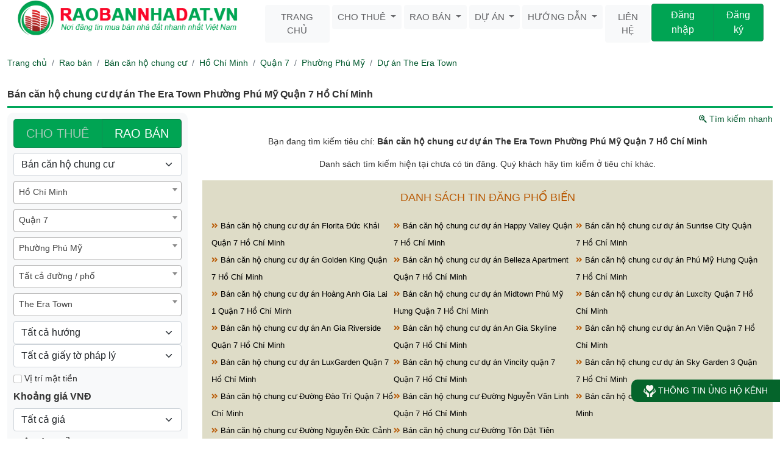

--- FILE ---
content_type: text/html; charset=UTF-8
request_url: https://raobannhadat.vn/ban-can-ho-chung-cu-du-an-the-era-town-phuong-phu-my-quan-7-ho-chi-minh-c9p720ct1d19w251.html
body_size: 10556
content:

<!DOCTYPE html>
<html lang="vi" xmlns="http://www.w3.org/1999/xhtml">
<head>
   <meta charset="UTF-8">
    <meta name="viewport" content="width=device-width, initial-scale=1.0">
   <title>Bán căn hộ chung cư dự án The Era Town Phường Phú Mỹ Quận 7 Hồ Chí Minh</title>
   <meta property="fb:app_id" content="199118800497458"/>
<meta name="description" content="Bán căn hộ chung cư dự án The Era Town Phường Phú Mỹ Quận 7 Hồ Chí Minh Dự án căn hộ chung cư cao cấp, tiện nghi đầy đủ, căn hộ giá rẻ hỗ trợ vay vốn. Có nhiều diện tích để bạn lựa chọn" />
<meta name="keywords" content="bán chung cư, cần mua chung cư, bán căn hộ, căn hộ giá rẻ, chung cư giá rẻ, bán căn hộ chung cư, cần mua căn hộ, mua bán chung cư, cần tìm căn hộ, dự án The Era Town, Phường Phú Mỹ, Quận 7, Hồ Chí Minh" />
<meta name="news_keywords" content="bán chung cư, cần mua chung cư, bán căn hộ, căn hộ giá rẻ, chung cư giá rẻ, bán căn hộ chung cư, cần mua căn hộ, mua bán chung cư, cần tìm căn hộ, dự án The Era Town, Phường Phú Mỹ, Quận 7, Hồ Chí Minh"/>
<meta name="author" content="RAO BAN NHA DAT" />
<meta name="robots" content="index, follow"/>
<meta name="geo.region" content="VN">
<meta property="og:type" content="website"/>
<meta property="og:url" content="https://raobannhadat.vn/ban-can-ho-chung-cu-du-an-the-era-town-phuong-phu-my-quan-7-ho-chi-minh-c9p720ct1d19w251.html"/>
<meta property="og:title" content="Bán căn hộ chung cư dự án The Era Town Phường Phú Mỹ Quận 7 Hồ Chí Minh"/>
<meta property="og:description" content="Bán căn hộ chung cư dự án The Era Town Phường Phú Mỹ Quận 7 Hồ Chí Minh Dự án căn hộ chung cư cao cấp, tiện nghi đầy đủ, căn hộ giá rẻ hỗ trợ vay vốn. Có nhiều diện tích để bạn lựa chọn"/>
<meta property="og:image" content="https://raobannhadat.vn/assets/images/thumb/ban-can-ho.jpg"/>
<meta property="og:site_name" content="raobannhadat.vn" />
<meta content="vi-VN" itemprop="inLanguage"/>

<meta name="twitter:card" content="summary" />
<meta name="twitter:site" content="RAO BAN NHA DAT" />
<meta name="twitter:title" content="Bán căn hộ chung cư dự án The Era Town Phường Phú Mỹ Quận 7 Hồ Chí Minh" />
<meta name="twitter:description" content="Bán căn hộ chung cư dự án The Era Town Phường Phú Mỹ Quận 7 Hồ Chí Minh Dự án căn hộ chung cư cao cấp, tiện nghi đầy đủ, căn hộ giá rẻ hỗ trợ vay vốn. Có nhiều diện tích để bạn lựa chọn" />
<meta name="twitter:image" content="https://raobannhadat.vn/assets/images/thumb/ban-can-ho.jpg" />

<link rel="canonical" href="https://raobannhadat.vn/ban-can-ho-chung-cu-du-an-the-era-town-phuong-phu-my-quan-7-ho-chi-minh-c9p720ct1d19w251.html" />
<link rel="alternate" href="https://raobannhadat.vn/ban-can-ho-chung-cu-du-an-the-era-town-phuong-phu-my-quan-7-ho-chi-minh-c9p720ct1d19w251.html" hreflang="vi"/>   <link rel="shortcut icon" href="https://raobannhadat.vn/assets/images/favicon.png">
    <link rel="stylesheet" href="https://raobannhadat.vn/assets/bootstrap/css/bootstrap.min.css">
    <link rel="stylesheet" href="https://raobannhadat.vn/assets/jquery-ui-1.13.2/jquery-ui.min.css">
   <link rel="stylesheet" href="https://raobannhadat.vn/assets/fontawesome-5.15.3/css/all.css">
    <link rel="stylesheet" href="https://raobannhadat.vn/assets/css/sweetalert2.min.css">
    <link rel="stylesheet" href="https://raobannhadat.vn/assets/css/select2.min.css">
       <link rel="stylesheet" href="https://raobannhadat.vn/assets/css/css.css?v=1.0">
    <link rel="stylesheet" href="https://raobannhadat.vn/assets/css/themes.css?v=1.0">
    <link rel="stylesheet" href="https://raobannhadat.vn/assets/css/mobilemenu-slide.css?v=1.0">
            <link rel="stylesheet" href="https://raobannhadat.vn/assets/css/login.css?v=1.0">
        <link rel="stylesheet" href="https://raobannhadat.vn/assets/css/responsive.css?v=1.0">
    <script type="text/javascript" src="https://raobannhadat.vn/assets/js/jquery-3.6.1.min.js"></script>
    <script type="text/javascript" src="https://raobannhadat.vn/assets/jquery-ui-1.13.2/jquery-ui.min.js"></script>
    <script type="text/javascript" src="https://raobannhadat.vn/assets/js/popper.min.js"></script>
    <script type="text/javascript" src="https://raobannhadat.vn/assets/bootstrap/js/bootstrap.min.js"></script>
    <script type="text/javascript" src="https://raobannhadat.vn/assets/js/moment.min.js"></script>
    <script type="text/javascript" src="https://raobannhadat.vn/assets/js/sweetalert2.all.min.js"></script>
    <script type="text/javascript" src="https://raobannhadat.vn/assets/js/select2.min.js"></script>
    <script type="text/javascript" src="https://raobannhadat.vn/assets/js/mobilemenu.js?v=1.0"></script>
    <script type="text/javascript" src="https://raobannhadat.vn/assets/js/loading.js"></script>
   <!-- HTML5 shim and Respond.js for IE8 support of HTML5 elements and media queries -->
   <!-- WARNING: Respond.js doesn't work if you view the page via file:// -->
   <!--[if lt IE 9]>
    <script src="https://raobannhadat.vn/assets/js/html5shiv.min.js"></script>
	<script src="https://raobannhadat.vn/assets/js/respond.min.js"></script>
    <![endif]-->
   
<!-- Google tag (gtag.js) -->
<script async src="https://www.googletagmanager.com/gtag/js?id=G-LHQHFZMHJ9"></script>
<script>
  window.dataLayer = window.dataLayer || [];
  function gtag(){dataLayer.push(arguments);}
  gtag('js', new Date());

  gtag('config', 'G-LHQHFZMHJ9');
</script>

<script type="application/ld+json">
    {
        "@context":"http://schema.org",
        "@type":"WebPage",
        "@id":"/#webpage",
        "url":"https://raobannhadat.vn/ban-can-ho-chung-cu-du-an-the-era-town-phuong-phu-my-quan-7-ho-chi-minh-c9p720ct1d19w251.html",
        "headline":"Bán căn hộ chung cư dự án The Era Town Phường Phú Mỹ Quận 7 Hồ Chí Minh",
        "name":"Bán căn hộ chung cư dự án The Era Town Phường Phú Mỹ Quận 7 Hồ Chí Minh",
        "description":"Bán căn hộ chung cư dự án The Era Town Phường Phú Mỹ Quận 7 Hồ Chí Minh Dự án căn hộ chung cư cao cấp, tiện nghi đầy đủ, căn hộ giá rẻ hỗ trợ vay vốn. Có nhiều diện tích để bạn lựa chọn",
        "keywords":["bán chung cư","cần mua chung cư","bán căn hộ","căn hộ giá rẻ","chung cư giá rẻ","bán căn hộ chung cư","cần mua căn hộ","mua bán chung cư","cần tìm căn hộ","dự án The Era Town","Phường Phú Mỹ","Quận 7","Hồ Chí Minh"],
        "alternateName" : "Bán căn hộ chung cư dự án The Era Town Phường Phú Mỹ Quận 7 Hồ Chí Minh Dự án căn hộ chung cư cao cấp, tiện nghi đầy đủ, căn hộ giá rẻ hỗ trợ vay vốn. Có nhiều diện tích để bạn lựa chọn",
        "potentialAction": { "@type": "SearchAction", "target": "https://raobannhadat.vn/rao-ban?keyword={keyword}",
         "query-input": "required name=keyword" },
        "datePublished":"2013-08-30",
        "dateModified":"2026-01-25T19:57:29+07:00",
        "inLanguage": "vi",
        "copyrightYear":"2013",
        "author": { "@type":"Organization", "@id":"RaoBanNhaDat",
            "name":"RaoBanNhaDat",
            "sameAs": [ "https://www.facebook.com/raobanhadat",
                "https://twitter.com/thanhhung678",
                "https://www.youtube.com/channel/UCDp-WYQRWan-7bjVyNDqPig",
                "https://www.pinterest.com/thanhhung678" ],
            "taxID": "0310368322",
            "legalName": "RaoBanNhaDat.vn", "foundingDate": "2013-08-30",
            "founder":{ "@type": "Person", "name": "Thanh Hưng" },
            "knowsLanguage": "vi",
            "award": "Bán căn hộ chung cư dự án The Era Town Phường Phú Mỹ Quận 7 Hồ Chí Minh",
            "address":{ "@type": "PostalAddress",
                "streetAddress": "179/7G Nguyễn Ảnh Thủ, Quận 12, TP Hồ Chí Minh",
                "addressLocality": "Hồ Chí Minh",
                "postalCode": "700000",
                "addressCountry": "Việt Nam" },
            "member":{
                "@type": "Organization", "name":"Công ty TNHH Tư Vấn Giải Pháp và Công Nghệ Quốc Tế" },
            "brand": {
                "@type": "brand", "logo": "https://raobannhadat.vn/assets/images/logo.png", "slogan": "Nơi đăng tin rao bán nhà đất nhanh nhất Việt Nam"
            },
            "contactPoint": {
                "@type": "ContactPoint",
                "telephone": "0989722522",
                "email": "thanhhung678@gmail.com", "contactType": "customer service", "areaServed": "Việt Nam",
                "availableLanguage": "Vietnamese" },
                 "image": { "@type":"ImageObject", "url":"https://raobannhadat.vn/assets/images/thumb/ban-can-ho.jpg" },
                  "logo": { "@type":"ImageObject", "url":"https://raobannhadat.vn/assets/images/logo.png" }
        }
    }
</script>

    <script type="application/ld+json">
    {
        "@context": "http://schema.org",
        "@type": "BreadcrumbList",
        "itemListElement": [
           { "@type": "ListItem", "position": 1, "item": { "@id": "https://raobannhadat.vn", "name": "Trang chủ" } } ,
                   { "@type": "ListItem", "position": 2, "item": { "@id": "https://raobannhadat.vn/rao-ban", "name": "Rao bán"}},
        { "@type": "ListItem", "position": 3, "item": { "@id": "https://raobannhadat.vn/ban-can-ho-chung-cu", "name": "Bán căn hộ chung cư"}},
        { "@type": "ListItem", "position": 4, "item": { "@id": "https://raobannhadat.vn/ban-can-ho-chung-cu-ho-chi-minh-c9ct1.html", "name": "Hồ Chí Minh"}},
        { "@type": "ListItem", "position": 5, "item": { "@id": "https://raobannhadat.vn/ban-can-ho-chung-cu-quan-7-ho-chi-minh-c9ct1d19.html", "name": "Quận 7"}},
        { "@type": "ListItem", "position": 6, "item": { "@id": "https://raobannhadat.vn/ban-can-ho-chung-cu-phuong-phu-my-quan-7-ho-chi-minh-c9ct1d19w251.html", "name": "Phường Phú Mỹ"}},
        { "@type": "ListItem", "position": 7, "item": { "@id": "https://raobannhadat.vn/ban-can-ho-chung-cu-du-an-the-era-town-quan-7-ho-chi-minh-c9p720ct1d19w251.html", "name": "Dự án The Era Town"}}
    
        ]
    }
</script>
  
</head>
<body>
<div class="page pitems_list">

<div class="container">
    <div class="header_top">
        <div class="col-nd-1"><a href="https://raobannhadat.vn"><img class="img-fluid" src="https://raobannhadat.vn/assets/images/logo.png" alt="Rao Bán Nhà Đất"/></a></div>
        <div class="col-nd-2">
            <nav class="navbar navbar-expand-sm navbar-light">
                                <div class="collapse navbar-collapse" id="navbarRBND">
                    <ul class="navbar-nav mr-auto mt-2 mt-lg-0">
                        <li class="nav-item">
                            <a class="nav-link btn btn-light" href="https://raobannhadat.vn">Trang chủ</a>
                        </li>
                        <li class="nav-item dropdown dmenu">
                            <a class="nav-link dropdown-toggle btn btn-light" href="https://raobannhadat.vn/cho-thue" id="navbardrop" data-toggle="dropdown">
                                Cho thuê
                            </a>
                            <div class="dropdown-menu sm-menu">
                                                                <a class="dropdown-item" href="https://raobannhadat.vn/cho-thue-can-ho-chung-cu">Cho thuê căn hộ chung cư</a>
                                                                <a class="dropdown-item" href="https://raobannhadat.vn/cho-thue-nha-rieng">Cho thuê nhà riêng</a>
                                                                <a class="dropdown-item" href="https://raobannhadat.vn/cho-thue-nha-mat-pho">Cho thuê nhà mặt phố</a>
                                                                <a class="dropdown-item" href="https://raobannhadat.vn/cho-thue-nha-tro-phong-tro">Cho thuê nhà trọ, phòng trọ</a>
                                                                <a class="dropdown-item" href="https://raobannhadat.vn/cho-thue-van-phong">Cho thuê văn phòng</a>
                                                                <a class="dropdown-item" href="https://raobannhadat.vn/cho-thue-cua-hang-ki-ot">Cho thuê cửa hàng - ki ốt</a>
                                                                <a class="dropdown-item" href="https://raobannhadat.vn/cho-thue-kho-nha-xuong-dat">Cho thuê kho, nhà xưởng, đất</a>
                                                                <a class="dropdown-item" href="https://raobannhadat.vn/cho-thue-loai-bat-dong-san-khac">Cho thuê loại bất động sản khác</a>
                                                            </div>
                        </li>
                        <li class="nav-item dropdown dmenu">
                            <a class="nav-link dropdown-toggle btn btn-light" href="https://raobannhadat.vn/rao-ban" id="navbardrop" data-toggle="dropdown">
                                Rao bán
                            </a>
                            <div class="dropdown-menu sm-menu">
                                                                    <a class="dropdown-item" href="https://raobannhadat.vn/ban-can-ho-chung-cu">Bán căn hộ chung cư</a>
                                                                    <a class="dropdown-item" href="https://raobannhadat.vn/ban-nha-rieng">Bán nhà riêng</a>
                                                                    <a class="dropdown-item" href="https://raobannhadat.vn/ban-nha-biet-thu-lien-ke">Bán nhà biệt thự, liền kề</a>
                                                                    <a class="dropdown-item" href="https://raobannhadat.vn/ban-nha-mat-pho">Bán nhà mặt phố</a>
                                                                    <a class="dropdown-item" href="https://raobannhadat.vn/ban-dat-nen-du-an">Bán đất nền dự án</a>
                                                                    <a class="dropdown-item" href="https://raobannhadat.vn/ban-dat">Bán đất</a>
                                                                    <a class="dropdown-item" href="https://raobannhadat.vn/ban-trang-trai-khu-nghi-duong">Bán trang trại, khu nghỉ dưỡng</a>
                                                                    <a class="dropdown-item" href="https://raobannhadat.vn/ban-kho-nha-xuong">Bán kho, nhà xưởng</a>
                                                                    <a class="dropdown-item" href="https://raobannhadat.vn/ban-loai-bat-dong-san-khac">Bán loại bất động sản khác</a>
                                                            </div>
                        </li>
                                                <li class="nav-item dropdown dmenu">
                            <a class="nav-link dropdown-toggle btn btn-light" href="https://raobannhadat.vn/du-an.html" id="navbardrop" data-toggle="dropdown">
                                Dự án
                            </a>
                            <div class="dropdown-menu sm-menu">
                                                                    <a class="dropdown-item" href="https://raobannhadat.vn/loai-du-an/can-ho-chung-cu.html">Căn hộ chung cư</a>
                                                                    <a class="dropdown-item" href="https://raobannhadat.vn/loai-du-an/khu-biet-thu.html">Khu biệt thự</a>
                                                                    <a class="dropdown-item" href="https://raobannhadat.vn/loai-du-an/nha-pho.html">Nhà phố</a>
                                                                    <a class="dropdown-item" href="https://raobannhadat.vn/loai-du-an/khu-phuc-hop.html">Khu phức hợp</a>
                                                                    <a class="dropdown-item" href="https://raobannhadat.vn/loai-du-an/can-ho-dich-vu.html">Căn hộ dịch vụ</a>
                                                                    <a class="dropdown-item" href="https://raobannhadat.vn/loai-du-an/khu-nghi-duong.html">Khu nghỉ dưỡng</a>
                                                                    <a class="dropdown-item" href="https://raobannhadat.vn/loai-du-an/cao-oc-van-phong.html">Cao ốc văn phòng</a>
                                                                    <a class="dropdown-item" href="https://raobannhadat.vn/loai-du-an/khu-thuong-mai.html">Khu thương mại</a>
                                                                    <a class="dropdown-item" href="https://raobannhadat.vn/loai-du-an/khu-dan-cu.html">Khu dân cư</a>
                                                                    <a class="dropdown-item" href="https://raobannhadat.vn/loai-du-an/nha-o-xa-hoi.html">Nhà ở xã hội</a>
                                                                    <a class="dropdown-item" href="https://raobannhadat.vn/loai-du-an/khu-do-thi-moi.html">Khu đô thị mới</a>
                                                                    <a class="dropdown-item" href="https://raobannhadat.vn/loai-du-an/khu-tai-dinh-cu.html">Khu tái định cư</a>
                                                            </div>
                        </li>
                        <li class="nav-item dropdown dmenu">
                            <a class="nav-link dropdown-toggle btn btn-light" href="https://raobannhadat.vn/huong-dan-su-dung.html" id="navbardrop" data-toggle="dropdown">
                                Hướng dẫn
                            </a>
                            <div class="dropdown-menu sm-menu">
                                <a class="dropdown-item" href="https://raobannhadat.vn/huong-dan-tao-tai-khoan.html">Tạo tài khoản</a>
                                <a class="dropdown-item" href="https://raobannhadat.vn/huong-dan-dang-nhap.html">Đăng nhập</a>
                                <a class="dropdown-item" href="https://raobannhadat.vn/huong-dan-dang-tin-vip.html">Đăng tin</a>
                                <a class="dropdown-item" href="https://raobannhadat.vn/huong-dan-nap-coin.html">Nạp coin</a>
                            </div>
                        </li>
                        <li class="nav-item">
                            <a class="nav-link btn btn-light" href="https://raobannhadat.vn/lien-he.html">Liên hệ</a>
                        </li>
                    </ul>
                </div>
            </nav>
        </div>
        <div class="col-nd-3">
            <div class="pnaccount">
            <div class="pnlogin"><div class="btn-group" role="group" aria-label="Basic example">
                <a class="btn btn-success" href="https://raobannhadat.vn/dang-nhap.html">Đăng nhập</a>
                <a class="btn btn-success" href="https://raobannhadat.vn/dang-ky.html">Đăng ký</a>
            </div></div>

    </div>        </div>

            </div>
</div>
<header class="page-header">
   <div class="container">
       <nav aria-label="breadcrumb" id="pnbreadcrumb" class="scroll scroll-right">
           <div class="in"> <ol class="breadcrumb">
                   <li class="breadcrumb-item"><a title="Đến trang chủ." href="https://raobannhadat.vn" class="home">Trang chủ</a></li>
                                          <li class="breadcrumb-item">
                           <a title="Rao bán" href="rao-ban">Rao bán</a>
                                                      
                       </li>
                                              <li class="breadcrumb-item">
                           <a title="Bán căn hộ chung cư" href="ban-can-ho-chung-cu">Bán căn hộ chung cư</a>
                                                      
                       </li>
                                              <li class="breadcrumb-item">
                           <a title="Hồ Chí Minh" href="ban-can-ho-chung-cu-ho-chi-minh-c9ct1.html">Hồ Chí Minh</a>
                                                      
                       </li>
                                              <li class="breadcrumb-item">
                           <a title="Quận 7" href="ban-can-ho-chung-cu-quan-7-ho-chi-minh-c9ct1d19.html">Quận 7</a>
                                                      
                       </li>
                                              <li class="breadcrumb-item">
                           <a title="Phường Phú Mỹ" href="ban-can-ho-chung-cu-phuong-phu-my-quan-7-ho-chi-minh-c9ct1d19w251.html">Phường Phú Mỹ</a>
                                                      
                       </li>
                                              <li class="breadcrumb-item">
                           <a title="Dự án The Era Town" href="ban-can-ho-chung-cu-du-an-the-era-town-quan-7-ho-chi-minh-c9p720ct1d19w251.html">Dự án The Era Town</a>
                                                      
                       </li>
                                      </ol></div>

       </nav>
<h1 class="title_panel">Bán căn hộ chung cư  dự án The Era Town Phường Phú Mỹ Quận 7 Hồ Chí Minh</h1>
   </div>
</header><div id="listproitem" class="container">
    <div class="row">
        <div class="col-md-3">
                        <p class="text-start" id="btnadvancesearch"><a href="javascript:void(0);"><i class="fas fa-search"></i> Tìm kiếm nâng cao</a></p>
            <form method="post" id="frmsearch" action="https://raobannhadat.vn/tim-kiem-nang-cao.html" class="bg-light ajaxform">
      <div class="input-group">
          <div id="radtype" class="btn-group w-100">
              <a class="btn btn-success btn-lg notActive" data-toggle="typeval" data-title="rent">CHO THUÊ</a>
              <a class="btn btn-success btn-lg active" data-toggle="typeval" data-title="sell">RAO BÁN</a>
          </div>
          <input value="sell" type="hidden" name="typeval" id="typeval">
      </div>
    <div class="mt-2"><select id="search_categories" name="search_categories"  class="form-select  w-100" aria-label="Loại bất động sản">
            <option value="" selected>Tất cả loại BĐS</option>
                            <option  style="display:none;" class="caterent" value="1">Cho thuê căn hộ chung cư</option>
                            <option  style="display:none;" class="caterent" value="2">Cho thuê nhà riêng</option>
                            <option  style="display:none;" class="caterent" value="3">Cho thuê nhà mặt phố</option>
                            <option  style="display:none;" class="caterent" value="4">Cho thuê nhà trọ, phòng trọ</option>
                            <option  style="display:none;" class="caterent" value="5">Cho thuê văn phòng</option>
                            <option  style="display:none;" class="caterent" value="6">Cho thuê cửa hàng - ki ốt</option>
                            <option  style="display:none;" class="caterent" value="7">Cho thuê kho, nhà xưởng, đất</option>
                            <option  style="display:none;" class="caterent" value="8">Cho thuê loại bất động sản khác</option>
                            <option  class="catesell" value="9" selected>Bán căn hộ chung cư</option>
                            <option  class="catesell" value="10">Bán nhà riêng</option>
                            <option  class="catesell" value="11">Bán nhà biệt thự, liền kề</option>
                            <option  class="catesell" value="12">Bán nhà mặt phố</option>
                            <option  class="catesell" value="13">Bán đất nền dự án</option>
                            <option  class="catesell" value="14">Bán đất</option>
                            <option  class="catesell" value="15">Bán trang trại, khu nghỉ dưỡng</option>
                            <option  class="catesell" value="16">Bán kho, nhà xưởng</option>
                            <option  class="catesell" value="17">Bán loại bất động sản khác</option>
                    </select></div>
        <div class="row">
            <div class="col-lg-12 mt-2">
                <select id="search_city" name="search_city" class="select2" aria-label="Chọn tỉnh / thành">
                    <option value="" selected>Toàn quốc</option>
                </select>
            </div>
            <div class="col-lg-12 mt-2">
                <select id="search_district" name="search_district" class="select2" aria-label="Tất cả quận / huyện">
                    <option value="" selected>Tất cả quận / huyện</option>
                </select>
            </div>
        </div>
      <div class="row">
          <div class="col-lg-12 mt-2">
              <select id="search_ward" name="search_ward" class="select2" aria-label="Chọn phường / xã">
                  <option value="" selected>Tất cả phường / xã</option>
              </select>
          </div>
          <div class="col-lg-12 mt-2">
              <select id="search_street" name="search_street" class="select2" aria-label="Chọn đường / phố">
                  <option value="" selected>Tất cả đường / phố</option>
              </select>
          </div>
      </div>
<div class="mt-2"><select id="search_project" name="project" class="form-control" aria-label="Chọn dự án" aria-describedby="choose_project">
        <option value="" selected>Tất cả dự án</option>
    </select></div>

    <div class="row mt-2">
        <div class="col-lg-12">
            <select id="item_direction" name="item_direction" class="form-select" aria-label="Hướng">
                <option value="" selected>Tất cả hướng</option>
                                    <option  value="9">Không xác định</option>
                                    <option  value="1">Đông</option>
                                    <option  value="2">Tây</option>
                                    <option  value="3">Nam</option>
                                    <option  value="4">Bắc</option>
                                    <option  value="5">Đông Nam</option>
                                    <option  value="6">Đông Bắc</option>
                                    <option  value="7">Tây Nam</option>
                                    <option  value="8">Tây Bắc</option>
                            </select>
        </div>
        <div class="col-lg-12">
            <select name="item_legal" class="form-select" id="legal">
                <option value="" selected="selected">Tất cả giấy tờ pháp lý</option>
                <option value="1" >Sổ đỏ</option>
                <option value="2">Sổ hồng</option>
                <option value="5">Giấy tay</option>
            </select>
        </div>
    </div>

    <div class="mt-2">
        <label><input  name="is_front" class="form-check-input" type="checkbox" value="1" aria-label="Mặt tiền">&nbsp;Vị trí mặt tiền</label>
    </div>
    <label for="price" class="col-form-label">Khoảng giá VNĐ</label>
    <select name="price" class="form-select" id="price">
        <option value="" selected="selected">Tất cả giá</option>
        <option style="display:none;" value="1" class="caterent">Dưới 2 triệu</option>
        <option style="display:none;" value="2" class="caterent">Từ 2 đến 5 triệu</option>
        <option style="display:none;" value="3" class="caterent">Từ 5 đến 10 triệu</option>
        <option style="display:none;" value="4" class="caterent">Từ 10 đến 30 triệu</option>
        <option style="display:none;" value="5" class="caterent">Từ 30 đến 50 triệu</option>
        <option style="display:none;" value="6" class="caterent">Từ 50 đến 100 triệu</option>
        <option style="display:none;" value="7" class="caterent">Trên 100  triệu</option>
        <option value="8" class="catesell">Dưới 500 triệu</option>
        <option value="9" class="catesell">Từ 500 đến 1 tỷ</option>
        <option value="10" class="catesell">Từ 1 đến 5 tỷ</option>
        <option value="11" class="catesell">Từ 5 đến 10 tỷ</option>
        <option value="12" class="catesell">Từ 10 đến 50 tỷ</option>
        <option value="13" class="catesell">Từ 50 đến 200 tỷ</option>
        <option value="14" class="catesell">Trên 200 tỷ</option>
    </select>
        <label for="acreage" class="col-form-label">Diện tích m<sup>2</sup></label>
    <select name="acreage" class="form-select" id="acreage">
        <option value="" selected="selected">Tất cả diện tích</option>
        <option value="1" >Dưới 50m<sup>2</sup></option>
        <option value="2">Từ 50m<sup>2</sup> đến 100m<sup>2</sup></option>
        <option value="3">Từ 100m<sup>2</sup> đến 500m<sup>2</sup></option>
        <option value="4">Từ 500m<sup>2</sup> đến 1000m<sup>2</sup></option>
        <option value="5">Từ 1000m<sup>2</sup> trở lên</option>
    </select>

    

      <div style="height:8px;"></div>
      <button id="search_advance" type="submit" class="btn btn-success btn-lg w-100 ajaxbtn"><i class="fas fa-search"></i> Tìm kiếm</button>
</form>
<script type="text/javascript">
     search_from= true;
    $(document).ready(function () {
                var selected_city = new Option('Hồ Chí Minh', 'SG', true, true);
        $('#search_city').append(selected_city).trigger('change');
        
                var selected_district = new Option('Quận 7', '19', true, true);
        $('#search_district').append(selected_district).trigger('change');
                        var selected_ward = new Option('Phường Phú Mỹ', '251', true, true);
        $('#search_ward').append(selected_ward).trigger('change');
                
                var selected_project = new Option('The Era Town', '720', true, true);
        $('#search_project').append(selected_project).trigger('change');
            });
</script>
                        <div class="pnsubcol"><h3 class="left_title"><a href="https://raobannhadat.vn/cho-thue"><i class="fas fa-house-user"></i> Bất động sản nổi bật</a></h3>
                <ul>
                                            <li><h4><a title="Bán căn hộ chung cư Đường Nguyễn Văn Quỳ Quận 7 Hồ Chí Minh" href="https://raobannhadat.vn/ban-can-ho-chung-cu-duong-nguyen-van-quy-quan-7-ho-chi-minh-c9ct1d19s4283.html"><i class="fas fa-angle-double-right"></i> Bán căn hộ chung cư Đường Nguyễn Văn Quỳ Quận 7 Hồ Chí Minh</a></h4></li>
                                            <li><h4><a title="Bán căn hộ chung cư Đường 15B Quận 7 Hồ Chí Minh" href="https://raobannhadat.vn/ban-can-ho-chung-cu-duong-15b-quan-7-ho-chi-minh-c9ct1d19s4147.html"><i class="fas fa-angle-double-right"></i> Bán căn hộ chung cư Đường 15B Quận 7 Hồ Chí Minh</a></h4></li>
                                            <li><h4><a title="Bán căn hộ chung cư Đường Phạm Hữu Lầu Quận 7 Hồ Chí Minh" href="https://raobannhadat.vn/ban-can-ho-chung-cu-duong-pham-huu-lau-quan-7-ho-chi-minh-c9ct1d19s4286.html"><i class="fas fa-angle-double-right"></i> Bán căn hộ chung cư Đường Phạm Hữu Lầu Quận 7 Hồ Chí Minh</a></h4></li>
                                            <li><h4><a title="Bán căn hộ chung cư Đường Nguyễn Lương Bằng Quận 7 Hồ Chí Minh" href="https://raobannhadat.vn/ban-can-ho-chung-cu-duong-nguyen-luong-bang-quan-7-ho-chi-minh-c9ct1d19s4277.html"><i class="fas fa-angle-double-right"></i> Bán căn hộ chung cư Đường Nguyễn Lương Bằng Quận 7 Hồ Chí Minh</a></h4></li>
                                            <li><h4><a title="Bán căn hộ chung cư Đường Lê Văn Lương Quận 7 Hồ Chí Minh" href="https://raobannhadat.vn/ban-can-ho-chung-cu-duong-le-van-luong-quan-7-ho-chi-minh-c9ct1d19s4259.html"><i class="fas fa-angle-double-right"></i> Bán căn hộ chung cư Đường Lê Văn Lương Quận 7 Hồ Chí Minh</a></h4></li>
                                            <li><h4><a title="Bán căn hộ chung cư Phố Trần Xuân Soạn Quận 7 Hồ Chí Minh" href="https://raobannhadat.vn/ban-can-ho-chung-cu-pho-tran-xuan-soan-quan-7-ho-chi-minh-c9ct1d19s4391.html"><i class="fas fa-angle-double-right"></i> Bán căn hộ chung cư Phố Trần Xuân Soạn Quận 7 Hồ Chí Minh</a></h4></li>
                                            <li><h4><a title="Bán căn hộ chung cư Đường Hoàng Quốc Việt Quận 7 Hồ Chí Minh" href="https://raobannhadat.vn/ban-can-ho-chung-cu-duong-hoang-quoc-viet-quan-7-ho-chi-minh-c9ct1d19s4248.html"><i class="fas fa-angle-double-right"></i> Bán căn hộ chung cư Đường Hoàng Quốc Việt Quận 7 Hồ Chí Minh</a></h4></li>
                                            <li><h4><a title="Bán căn hộ chung cư Đường Phú Thuận Quận 7 Hồ Chí Minh" href="https://raobannhadat.vn/ban-can-ho-chung-cu-duong-phu-thuan-quan-7-ho-chi-minh-c9ct1d19s4291.html"><i class="fas fa-angle-double-right"></i> Bán căn hộ chung cư Đường Phú Thuận Quận 7 Hồ Chí Minh</a></h4></li>
                                            <li><h4><a title="Bán căn hộ chung cư Đường Nguyễn Thị Thập Quận 7 Hồ Chí Minh" href="https://raobannhadat.vn/ban-can-ho-chung-cu-duong-nguyen-thi-thap-quan-7-ho-chi-minh-c9ct1d19s4279.html"><i class="fas fa-angle-double-right"></i> Bán căn hộ chung cư Đường Nguyễn Thị Thập Quận 7 Hồ Chí Minh</a></h4></li>
                                            <li><h4><a title="Bán căn hộ chung cư Đường Trần Trọng Cung Quận 7 Hồ Chí Minh" href="https://raobannhadat.vn/ban-can-ho-chung-cu-duong-tran-trong-cung-quan-7-ho-chi-minh-c9ct1d19s4388.html"><i class="fas fa-angle-double-right"></i> Bán căn hộ chung cư Đường Trần Trọng Cung Quận 7 Hồ Chí Minh</a></h4></li>
                                            <li><h4><a title="Bán căn hộ chung cư Đường 4 Quận 7 Hồ Chí Minh" href="https://raobannhadat.vn/ban-can-ho-chung-cu-duong-4-quan-7-ho-chi-minh-c9ct1d19s4178.html"><i class="fas fa-angle-double-right"></i> Bán căn hộ chung cư Đường 4 Quận 7 Hồ Chí Minh</a></h4></li>
                                            <li><h4><a title="Bán căn hộ chung cư Phường Tân Phong Quận 7 Hồ Chí Minh" href="https://raobannhadat.vn/ban-can-ho-chung-cu-phuong-tan-phong-quan-7-ho-chi-minh-c9ct1d19w255.html"><i class="fas fa-angle-double-right"></i> Bán căn hộ chung cư Phường Tân Phong Quận 7 Hồ Chí Minh</a></h4></li>
                                            <li><h4><a title="Bán căn hộ chung cư Phường Phú Thuận Quận 7 Hồ Chí Minh" href="https://raobannhadat.vn/ban-can-ho-chung-cu-phuong-phu-thuan-quan-7-ho-chi-minh-c9ct1d19w252.html"><i class="fas fa-angle-double-right"></i> Bán căn hộ chung cư Phường Phú Thuận Quận 7 Hồ Chí Minh</a></h4></li>
                                            <li><h4><a title="Bán căn hộ chung cư Phường Tân Phú Quận 7 Hồ Chí Minh" href="https://raobannhadat.vn/ban-can-ho-chung-cu-phuong-tan-phu-quan-7-ho-chi-minh-c9ct1d19w256.html"><i class="fas fa-angle-double-right"></i> Bán căn hộ chung cư Phường Tân Phú Quận 7 Hồ Chí Minh</a></h4></li>
                                            <li><h4><a title="Bán căn hộ chung cư Phường Tân Hưng Quận 7 Hồ Chí Minh" href="https://raobannhadat.vn/ban-can-ho-chung-cu-phuong-tan-hung-quan-7-ho-chi-minh-c9ct1d19w253.html"><i class="fas fa-angle-double-right"></i> Bán căn hộ chung cư Phường Tân Hưng Quận 7 Hồ Chí Minh</a></h4></li>
                                            <li><h4><a title="Bán căn hộ chung cư Phường Bình Thuận Quận 7 Hồ Chí Minh" href="https://raobannhadat.vn/ban-can-ho-chung-cu-phuong-binh-thuan-quan-7-ho-chi-minh-c9ct1d19w250.html"><i class="fas fa-angle-double-right"></i> Bán căn hộ chung cư Phường Bình Thuận Quận 7 Hồ Chí Minh</a></h4></li>
                                            <li><h4><a title="Bán căn hộ chung cư Phường Tân Thuận Tây Quận 7 Hồ Chí Minh" href="https://raobannhadat.vn/ban-can-ho-chung-cu-phuong-tan-thuan-tay-quan-7-ho-chi-minh-c9ct1d19w259.html"><i class="fas fa-angle-double-right"></i> Bán căn hộ chung cư Phường Tân Thuận Tây Quận 7 Hồ Chí Minh</a></h4></li>
                                            <li><h4><a title="Bán căn hộ chung cư Phường Tân Thuận Đông Quận 7 Hồ Chí Minh" href="https://raobannhadat.vn/ban-can-ho-chung-cu-phuong-tan-thuan-dong-quan-7-ho-chi-minh-c9ct1d19w258.html"><i class="fas fa-angle-double-right"></i> Bán căn hộ chung cư Phường Tân Thuận Đông Quận 7 Hồ Chí Minh</a></h4></li>
                                            <li><h4><a title="Bán căn hộ chung cư Phường Tân Kiểng Quận 7 Hồ Chí Minh" href="https://raobannhadat.vn/ban-can-ho-chung-cu-phuong-tan-kieng-quan-7-ho-chi-minh-c9ct1d19w254.html"><i class="fas fa-angle-double-right"></i> Bán căn hộ chung cư Phường Tân Kiểng Quận 7 Hồ Chí Minh</a></h4></li>
                                            <li><h4><a title="Bán căn hộ chung cư Phường Tân Quy Quận 7 Hồ Chí Minh" href="https://raobannhadat.vn/ban-can-ho-chung-cu-phuong-tan-quy-quan-7-ho-chi-minh-c9ct1d19w257.html"><i class="fas fa-angle-double-right"></i> Bán căn hộ chung cư Phường Tân Quy Quận 7 Hồ Chí Minh</a></h4></li>
                                            <li><h4><a title="Bán căn hộ chung cư Quận 7 Hồ Chí Minh" href="https://raobannhadat.vn/ban-can-ho-chung-cu-quan-7-ho-chi-minh-c9ct1d19.html"><i class="fas fa-angle-double-right"></i> Bán căn hộ chung cư Quận 7 Hồ Chí Minh</a></h4></li>
                                            <li><h4><a title="Bán căn hộ chung cư Quận Bình Tân Hồ Chí Minh" href="https://raobannhadat.vn/ban-can-ho-chung-cu-quan-binh-tan-ho-chi-minh-c9ct1d2.html"><i class="fas fa-angle-double-right"></i> Bán căn hộ chung cư Quận Bình Tân Hồ Chí Minh</a></h4></li>
                                            <li><h4><a title="Bán căn hộ chung cư Quận 9 Hồ Chí Minh" href="https://raobannhadat.vn/ban-can-ho-chung-cu-quan-9-ho-chi-minh-c9ct1d21.html"><i class="fas fa-angle-double-right"></i> Bán căn hộ chung cư Quận 9 Hồ Chí Minh</a></h4></li>
                                            <li><h4><a title="Bán căn hộ chung cư Huyện Bình Chánh Hồ Chí Minh" href="https://raobannhadat.vn/ban-can-ho-chung-cu-huyen-binh-chanh-ho-chi-minh-c9ct1d1.html"><i class="fas fa-angle-double-right"></i> Bán căn hộ chung cư Huyện Bình Chánh Hồ Chí Minh</a></h4></li>
                                            <li><h4><a title="Bán căn hộ chung cư Quận 2 Hồ Chí Minh" href="https://raobannhadat.vn/ban-can-ho-chung-cu-quan-2-ho-chi-minh-c9ct1d14.html"><i class="fas fa-angle-double-right"></i> Bán căn hộ chung cư Quận 2 Hồ Chí Minh</a></h4></li>
                                            <li><h4><a title="Bán căn hộ chung cư Quận 8 Hồ Chí Minh" href="https://raobannhadat.vn/ban-can-ho-chung-cu-quan-8-ho-chi-minh-c9ct1d20.html"><i class="fas fa-angle-double-right"></i> Bán căn hộ chung cư Quận 8 Hồ Chí Minh</a></h4></li>
                                            <li><h4><a title="Bán căn hộ chung cư Quận 6 Hồ Chí Minh" href="https://raobannhadat.vn/ban-can-ho-chung-cu-quan-6-ho-chi-minh-c9ct1d18.html"><i class="fas fa-angle-double-right"></i> Bán căn hộ chung cư Quận 6 Hồ Chí Minh</a></h4></li>
                                            <li><h4><a title="Bán căn hộ chung cư Quận 5 Hồ Chí Minh" href="https://raobannhadat.vn/ban-can-ho-chung-cu-quan-5-ho-chi-minh-c9ct1d17.html"><i class="fas fa-angle-double-right"></i> Bán căn hộ chung cư Quận 5 Hồ Chí Minh</a></h4></li>
                                            <li><h4><a title="Bán căn hộ chung cư Quận Bình Thạnh Hồ Chí Minh" href="https://raobannhadat.vn/ban-can-ho-chung-cu-quan-binh-thanh-ho-chi-minh-c9ct1d3.html"><i class="fas fa-angle-double-right"></i> Bán căn hộ chung cư Quận Bình Thạnh Hồ Chí Minh</a></h4></li>
                                            <li><h4><a title="Bán căn hộ chung cư Quận 1 Hồ Chí Minh" href="https://raobannhadat.vn/ban-can-ho-chung-cu-quan-1-ho-chi-minh-c9ct1d10.html"><i class="fas fa-angle-double-right"></i> Bán căn hộ chung cư Quận 1 Hồ Chí Minh</a></h4></li>
                                            <li><h4><a title="Bán căn hộ chung cư Quận 3 Hồ Chí Minh" href="https://raobannhadat.vn/ban-can-ho-chung-cu-quan-3-ho-chi-minh-c9ct1d15.html"><i class="fas fa-angle-double-right"></i> Bán căn hộ chung cư Quận 3 Hồ Chí Minh</a></h4></li>
                                            <li><h4><a title="Bán căn hộ chung cư Quận 12 Hồ Chí Minh" href="https://raobannhadat.vn/ban-can-ho-chung-cu-quan-12-ho-chi-minh-c9ct1d13.html"><i class="fas fa-angle-double-right"></i> Bán căn hộ chung cư Quận 12 Hồ Chí Minh</a></h4></li>
                                            <li><h4><a title="Bán căn hộ chung cư Quận Gò Vấp Hồ Chí Minh" href="https://raobannhadat.vn/ban-can-ho-chung-cu-quan-go-vap-ho-chi-minh-c9ct1d6.html"><i class="fas fa-angle-double-right"></i> Bán căn hộ chung cư Quận Gò Vấp Hồ Chí Minh</a></h4></li>
                                            <li><h4><a title="Bán căn hộ chung cư Huyện Hóc Môn Hồ Chí Minh" href="https://raobannhadat.vn/ban-can-ho-chung-cu-huyen-hoc-mon-ho-chi-minh-c9ct1d7.html"><i class="fas fa-angle-double-right"></i> Bán căn hộ chung cư Huyện Hóc Môn Hồ Chí Minh</a></h4></li>
                                            <li><h4><a title="Bán căn hộ chung cư Huyện Nhà Bè Hồ Chí Minh" href="https://raobannhadat.vn/ban-can-ho-chung-cu-huyen-nha-be-ho-chi-minh-c9ct1d8.html"><i class="fas fa-angle-double-right"></i> Bán căn hộ chung cư Huyện Nhà Bè Hồ Chí Minh</a></h4></li>
                                            <li><h4><a title="Bán căn hộ chung cư Quận 4 Hồ Chí Minh" href="https://raobannhadat.vn/ban-can-ho-chung-cu-quan-4-ho-chi-minh-c9ct1d16.html"><i class="fas fa-angle-double-right"></i> Bán căn hộ chung cư Quận 4 Hồ Chí Minh</a></h4></li>
                                            <li><h4><a title="Bán căn hộ chung cư Quận Tân Phú Hồ Chí Minh" href="https://raobannhadat.vn/ban-can-ho-chung-cu-quan-tan-phu-ho-chi-minh-c9ct1d23.html"><i class="fas fa-angle-double-right"></i> Bán căn hộ chung cư Quận Tân Phú Hồ Chí Minh</a></h4></li>
                                            <li><h4><a title="Bán căn hộ chung cư Huyện Tân Thành Hồ Chí Minh" href="https://raobannhadat.vn/ban-can-ho-chung-cu-huyen-tan-thanh-ho-chi-minh-c9ct1d144.html"><i class="fas fa-angle-double-right"></i> Bán căn hộ chung cư Huyện Tân Thành Hồ Chí Minh</a></h4></li>
                                            <li><h4><a title="Bán căn hộ chung cư Quận Thủ Đức Hồ Chí Minh" href="https://raobannhadat.vn/ban-can-ho-chung-cu-quan-thu-duc-ho-chi-minh-c9ct1d24.html"><i class="fas fa-angle-double-right"></i> Bán căn hộ chung cư Quận Thủ Đức Hồ Chí Minh</a></h4></li>
                                            <li><h4><a title="Bán căn hộ chung cư Quận Tân Bình Hồ Chí Minh" href="https://raobannhadat.vn/ban-can-ho-chung-cu-quan-tan-binh-ho-chi-minh-c9ct1d22.html"><i class="fas fa-angle-double-right"></i> Bán căn hộ chung cư Quận Tân Bình Hồ Chí Minh</a></h4></li>
                                    </ul>

                <h3 class="left_title"><a href="https://raobannhadat.vn/du-an.html"><i class="fas fa-building"></i> Dự án nổi bật</a></h3>
                <ul>
                                            <li><h3><a href="https://raobannhadat.vn/du-an/garden-gate.html"><i class="fas fa-caret-right"></i> Garden Gate</a></h3></li>
                                            <li><h3><a href="https://raobannhadat.vn/du-an/saigon-software-park.html"><i class="fas fa-caret-right"></i> Saigon Software Park</a></h3></li>
                                            <li><h3><a href="https://raobannhadat.vn/du-an/phu-thinh-riverside.html"><i class="fas fa-caret-right"></i> Phú Thịnh Riverside</a></h3></li>
                                            <li><h3><a href="https://raobannhadat.vn/du-an/hittc-building.html"><i class="fas fa-caret-right"></i> HITTC Building</a></h3></li>
                                            <li><h3><a href="https://raobannhadat.vn/du-an/sunshine-garden-palace.html"><i class="fas fa-caret-right"></i> Sunshine Garden Palace</a></h3></li>
                                            <li><h3><a href="https://raobannhadat.vn/du-an/the-pegasus-residence.html"><i class="fas fa-caret-right"></i> The Pegasus Residence</a></h3></li>
                                            <li><h3><a href="https://raobannhadat.vn/du-an/gia-thy-building.html"><i class="fas fa-caret-right"></i> Gia Thy Building</a></h3></li>
                                            <li><h3><a href="https://raobannhadat.vn/du-an/rach-lao.html"><i class="fas fa-caret-right"></i> Rạch Lào</a></h3></li>
                                            <li><h3><a href="https://raobannhadat.vn/du-an/hoa-binh-green.html"><i class="fas fa-caret-right"></i> Hòa Bình Green</a></h3></li>
                                            <li><h3><a href="https://raobannhadat.vn/du-an/tdc-hoang-cau.html"><i class="fas fa-caret-right"></i> TĐC Hoàng Cầu</a></h3></li>
                                            <li><h3><a href="https://raobannhadat.vn/du-an/t-t-riverview.html"><i class="fas fa-caret-right"></i> T&T Riverview</a></h3></li>
                                            <li><h3><a href="https://raobannhadat.vn/du-an/riverside-garden.html"><i class="fas fa-caret-right"></i> Riverside Garden</a></h3></li>
                                            <li><h3><a href="https://raobannhadat.vn/du-an/v-citilight-bien-hoa.html"><i class="fas fa-caret-right"></i> V-CitiLight Biên Hòa</a></h3></li>
                                            <li><h3><a href="https://raobannhadat.vn/du-an/binh-gia-resident.html"><i class="fas fa-caret-right"></i> Bình Giã Resident</a></h3></li>
                                            <li><h3><a href="https://raobannhadat.vn/du-an/tien-loc-residential.html"><i class="fas fa-caret-right"></i> Tiến Lộc Residential</a></h3></li>
                                    </ul></div>

        </div>
        <div class="col-md-9">
                        <p class="text-end" id="btnquicksearch"><a href="ban-can-ho-chung-cu-du-an-the-era-town-phuong-phu-my-quan-7-ho-chi-minh-c9p720ct1d19w251.html?search_type=key"><i class="fab fa-searchengin"></i> Tìm kiếm nhanh</a></p>
                            <p class="text-center">Bạn đang tìm kiếm tiêu chí: <b>Bán căn hộ chung cư  dự án The Era Town Phường Phú Mỹ Quận 7 Hồ Chí Minh</b></p>
                <p class="text-center">Danh sách tìm kiếm hiện tại chưa có tin đăng. Quý khách hãy tìm kiếm ở tiêu chí khác.</p>
                                    <div class="pnuntilytic_item">
                <div class="titleulti">Danh sách tin đăng phổ biến</div>
                <ul class="ut1">
                                            <li><h4><a title="Bán căn hộ chung cư dự án Florita Đức Khải Quận 7 Hồ Chí Minh" href="https://raobannhadat.vn/ban-can-ho-chung-cu-du-an-florita-duc-khai-quan-7-ho-chi-minh-c9p591ct1d19.html"><i class="fas fa-angle-double-right"></i> Bán căn hộ chung cư dự án Florita Đức Khải Quận 7 Hồ Chí Minh</a></h4></li>
                                            <li><h4><a title="Bán căn hộ chung cư dự án Happy Valley Quận 7 Hồ Chí Minh" href="https://raobannhadat.vn/ban-can-ho-chung-cu-du-an-happy-valley-quan-7-ho-chi-minh-c9p602ct1d19.html"><i class="fas fa-angle-double-right"></i> Bán căn hộ chung cư dự án Happy Valley Quận 7 Hồ Chí Minh</a></h4></li>
                                            <li><h4><a title="Bán căn hộ chung cư dự án Sunrise City Quận 7 Hồ Chí Minh" href="https://raobannhadat.vn/ban-can-ho-chung-cu-du-an-sunrise-city-quan-7-ho-chi-minh-c9p713ct1d19.html"><i class="fas fa-angle-double-right"></i> Bán căn hộ chung cư dự án Sunrise City Quận 7 Hồ Chí Minh</a></h4></li>
                                            <li><h4><a title="Bán căn hộ chung cư dự án Golden King Quận 7 Hồ Chí Minh" href="https://raobannhadat.vn/ban-can-ho-chung-cu-du-an-golden-king-quan-7-ho-chi-minh-c9p596ct1d19.html"><i class="fas fa-angle-double-right"></i> Bán căn hộ chung cư dự án Golden King Quận 7 Hồ Chí Minh</a></h4></li>
                                            <li><h4><a title="Bán căn hộ chung cư dự án Belleza Apartment Quận 7 Hồ Chí Minh" href="https://raobannhadat.vn/ban-can-ho-chung-cu-du-an-belleza-apartment-quan-7-ho-chi-minh-c9p575ct1d19.html"><i class="fas fa-angle-double-right"></i> Bán căn hộ chung cư dự án Belleza Apartment Quận 7 Hồ Chí Minh</a></h4></li>
                                            <li><h4><a title="Bán căn hộ chung cư dự án Phú Mỹ Hưng Quận 7 Hồ Chí Minh" href="https://raobannhadat.vn/ban-can-ho-chung-cu-du-an-phu-my-hung-quan-7-ho-chi-minh-c9p691ct1d19.html"><i class="fas fa-angle-double-right"></i> Bán căn hộ chung cư dự án Phú Mỹ Hưng Quận 7 Hồ Chí Minh</a></h4></li>
                                            <li><h4><a title="Bán căn hộ chung cư dự án Hoàng Anh Gia Lai 1 Quận 7 Hồ Chí Minh" href="https://raobannhadat.vn/ban-can-ho-chung-cu-du-an-hoang-anh-gia-lai-1-quan-7-ho-chi-minh-c9p606ct1d19.html"><i class="fas fa-angle-double-right"></i> Bán căn hộ chung cư dự án Hoàng Anh Gia Lai 1 Quận 7 Hồ Chí Minh</a></h4></li>
                                            <li><h4><a title="Bán căn hộ chung cư dự án Midtown Phú Mỹ Hưng Quận 7 Hồ Chí Minh" href="https://raobannhadat.vn/ban-can-ho-chung-cu-du-an-midtown-phu-my-hung-quan-7-ho-chi-minh-c9p630ct1d19.html"><i class="fas fa-angle-double-right"></i> Bán căn hộ chung cư dự án Midtown Phú Mỹ Hưng Quận 7 Hồ Chí Minh</a></h4></li>
                                            <li><h4><a title="Bán căn hộ chung cư dự án Luxcity Quận 7 Hồ Chí Minh" href="https://raobannhadat.vn/ban-can-ho-chung-cu-du-an-luxcity-quan-7-ho-chi-minh-c9p627ct1d19.html"><i class="fas fa-angle-double-right"></i> Bán căn hộ chung cư dự án Luxcity Quận 7 Hồ Chí Minh</a></h4></li>
                                            <li><h4><a title="Bán căn hộ chung cư dự án An Gia Riverside Quận 7 Hồ Chí Minh" href="https://raobannhadat.vn/ban-can-ho-chung-cu-du-an-an-gia-riverside-quan-7-ho-chi-minh-c9p571ct1d19.html"><i class="fas fa-angle-double-right"></i> Bán căn hộ chung cư dự án An Gia Riverside Quận 7 Hồ Chí Minh</a></h4></li>
                                            <li><h4><a title="Bán căn hộ chung cư dự án An Gia Skyline Quận 7 Hồ Chí Minh" href="https://raobannhadat.vn/ban-can-ho-chung-cu-du-an-an-gia-skyline-quan-7-ho-chi-minh-c9p572ct1d19.html"><i class="fas fa-angle-double-right"></i> Bán căn hộ chung cư dự án An Gia Skyline Quận 7 Hồ Chí Minh</a></h4></li>
                                            <li><h4><a title="Bán căn hộ chung cư dự án An Viên Quận 7 Hồ Chí Minh" href="https://raobannhadat.vn/ban-can-ho-chung-cu-du-an-an-vien-quan-7-ho-chi-minh-c9p574ct1d19.html"><i class="fas fa-angle-double-right"></i> Bán căn hộ chung cư dự án An Viên Quận 7 Hồ Chí Minh</a></h4></li>
                                            <li><h4><a title="Bán căn hộ chung cư dự án LuxGarden Quận 7 Hồ Chí Minh" href="https://raobannhadat.vn/ban-can-ho-chung-cu-du-an-luxgarden-quan-7-ho-chi-minh-c9p628ct1d19.html"><i class="fas fa-angle-double-right"></i> Bán căn hộ chung cư dự án LuxGarden Quận 7 Hồ Chí Minh</a></h4></li>
                                            <li><h4><a title="Bán căn hộ chung cư dự án Vincity quận 7 Quận 7 Hồ Chí Minh" href="https://raobannhadat.vn/ban-can-ho-chung-cu-du-an-vincity-quan-7-quan-7-ho-chi-minh-c9p729ct1d19.html"><i class="fas fa-angle-double-right"></i> Bán căn hộ chung cư dự án Vincity quận 7 Quận 7 Hồ Chí Minh</a></h4></li>
                                            <li><h4><a title="Bán căn hộ chung cư dự án Sky Garden 3 Quận 7 Hồ Chí Minh" href="https://raobannhadat.vn/ban-can-ho-chung-cu-du-an-sky-garden-3-quan-7-ho-chi-minh-c9p708ct1d19.html"><i class="fas fa-angle-double-right"></i> Bán căn hộ chung cư dự án Sky Garden 3 Quận 7 Hồ Chí Minh</a></h4></li>
                                            <li><h4><a title="Bán căn hộ chung cư Đường Đào Trí Quận 7 Hồ Chí Minh" href="https://raobannhadat.vn/ban-can-ho-chung-cu-duong-dao-tri-quan-7-ho-chi-minh-c9ct1d19s4241.html"><i class="fas fa-angle-double-right"></i> Bán căn hộ chung cư Đường Đào Trí Quận 7 Hồ Chí Minh</a></h4></li>
                                            <li><h4><a title="Bán căn hộ chung cư Đường Nguyễn Văn Linh Quận 7 Hồ Chí Minh" href="https://raobannhadat.vn/ban-can-ho-chung-cu-duong-nguyen-van-linh-quan-7-ho-chi-minh-c9ct1d19s4281.html"><i class="fas fa-angle-double-right"></i> Bán căn hộ chung cư Đường Nguyễn Văn Linh Quận 7 Hồ Chí Minh</a></h4></li>
                                            <li><h4><a title="Bán căn hộ chung cư Đường 15 Quận 7 Hồ Chí Minh" href="https://raobannhadat.vn/ban-can-ho-chung-cu-duong-15-quan-7-ho-chi-minh-c9ct1d19s4146.html"><i class="fas fa-angle-double-right"></i> Bán căn hộ chung cư Đường 15 Quận 7 Hồ Chí Minh</a></h4></li>
                                            <li><h4><a title="Bán căn hộ chung cư Đường Nguyễn Đức Cảnh Quận 7 Hồ Chí Minh" href="https://raobannhadat.vn/ban-can-ho-chung-cu-duong-nguyen-duc-canh-quan-7-ho-chi-minh-c9ct1d19s4274.html"><i class="fas fa-angle-double-right"></i> Bán căn hộ chung cư Đường Nguyễn Đức Cảnh Quận 7 Hồ Chí Minh</a></h4></li>
                                            <li><h4><a title="Bán căn hộ chung cư Đường Tôn Dật Tiên Quận 7 Hồ Chí Minh" href="https://raobannhadat.vn/ban-can-ho-chung-cu-duong-ton-dat-tien-quan-7-ho-chi-minh-c9ct1d19s4385.html"><i class="fas fa-angle-double-right"></i> Bán căn hộ chung cư Đường Tôn Dật Tiên Quận 7 Hồ Chí Minh</a></h4></li>
                                    </ul>
                <hr>
                <ul class="ut2">
                                            <li><h4><a title="Cho thuê căn hộ chung cư dự án Scenic Valley Quận 7 Hồ Chí Minh" href="https://raobannhadat.vn/cho-thue-can-ho-chung-cu-du-an-scenic-valley-quan-7-ho-chi-minh-c1p705ct1d19.html"><i class="fas fa-angle-double-right"></i> Cho thuê căn hộ chung cư dự án Scenic Valley Quận 7 Hồ Chí Minh</a></h4></li>
                                            <li><h4><a title="Cho thuê căn hộ chung cư dự án An Gia Riverside Quận 7 Hồ Chí Minh" href="https://raobannhadat.vn/cho-thue-can-ho-chung-cu-du-an-an-gia-riverside-quan-7-ho-chi-minh-c1p571ct1d19.html"><i class="fas fa-angle-double-right"></i> Cho thuê căn hộ chung cư dự án An Gia Riverside Quận 7 Hồ Chí Minh</a></h4></li>
                                            <li><h4><a title="Cho thuê căn hộ chung cư dự án Riverpark Residence Quận 7 Hồ Chí Minh" href="https://raobannhadat.vn/cho-thue-can-ho-chung-cu-du-an-riverpark-residence-quan-7-ho-chi-minh-c1p696ct1d19.html"><i class="fas fa-angle-double-right"></i> Cho thuê căn hộ chung cư dự án Riverpark Residence Quận 7 Hồ Chí Minh</a></h4></li>
                                            <li><h4><a title="Cho thuê căn hộ chung cư dự án Hoàng Anh Thanh Bình Quận 7 Hồ Chí Minh" href="https://raobannhadat.vn/cho-thue-can-ho-chung-cu-du-an-hoang-anh-thanh-binh-quan-7-ho-chi-minh-c1p608ct1d19.html"><i class="fas fa-angle-double-right"></i> Cho thuê căn hộ chung cư dự án Hoàng Anh Thanh Bình Quận 7 Hồ Chí Minh</a></h4></li>
                                            <li><h4><a title="Cho thuê căn hộ chung cư dự án Sunrise City Quận 7 Hồ Chí Minh" href="https://raobannhadat.vn/cho-thue-can-ho-chung-cu-du-an-sunrise-city-quan-7-ho-chi-minh-c1p713ct1d19.html"><i class="fas fa-angle-double-right"></i> Cho thuê căn hộ chung cư dự án Sunrise City Quận 7 Hồ Chí Minh</a></h4></li>
                                            <li><h4><a title="Cho thuê căn hộ chung cư dự án Minh Thành Quận 7 Hồ Chí Minh" href="https://raobannhadat.vn/cho-thue-can-ho-chung-cu-du-an-minh-thanh-quan-7-ho-chi-minh-c1p631ct1d19.html"><i class="fas fa-angle-double-right"></i> Cho thuê căn hộ chung cư dự án Minh Thành Quận 7 Hồ Chí Minh</a></h4></li>
                                            <li><h4><a title="Cho thuê căn hộ chung cư dự án Him Lam Kênh Tẻ Quận 7 Hồ Chí Minh" href="https://raobannhadat.vn/cho-thue-can-ho-chung-cu-du-an-him-lam-kenh-te-quan-7-ho-chi-minh-c1p604ct1d19.html"><i class="fas fa-angle-double-right"></i> Cho thuê căn hộ chung cư dự án Him Lam Kênh Tẻ Quận 7 Hồ Chí Minh</a></h4></li>
                                            <li><h4><a title="Cho thuê căn hộ chung cư dự án Belleza Apartment Quận 7 Hồ Chí Minh" href="https://raobannhadat.vn/cho-thue-can-ho-chung-cu-du-an-belleza-apartment-quan-7-ho-chi-minh-c1p575ct1d19.html"><i class="fas fa-angle-double-right"></i> Cho thuê căn hộ chung cư dự án Belleza Apartment Quận 7 Hồ Chí Minh</a></h4></li>
                                            <li><h4><a title="Cho thuê căn hộ chung cư dự án Hưng Vượng 1 Quận 7 Hồ Chí Minh" href="https://raobannhadat.vn/cho-thue-can-ho-chung-cu-du-an-hung-vuong-1-quan-7-ho-chi-minh-c1p615ct1d19.html"><i class="fas fa-angle-double-right"></i> Cho thuê căn hộ chung cư dự án Hưng Vượng 1 Quận 7 Hồ Chí Minh</a></h4></li>
                                            <li><h4><a title="Cho thuê căn hộ chung cư dự án Luxcity Quận 7 Hồ Chí Minh" href="https://raobannhadat.vn/cho-thue-can-ho-chung-cu-du-an-luxcity-quan-7-ho-chi-minh-c1p627ct1d19.html"><i class="fas fa-angle-double-right"></i> Cho thuê căn hộ chung cư dự án Luxcity Quận 7 Hồ Chí Minh</a></h4></li>
                                            <li><h4><a title="Cho thuê căn hộ chung cư dự án An Viên Quận 7 Hồ Chí Minh" href="https://raobannhadat.vn/cho-thue-can-ho-chung-cu-du-an-an-vien-quan-7-ho-chi-minh-c1p574ct1d19.html"><i class="fas fa-angle-double-right"></i> Cho thuê căn hộ chung cư dự án An Viên Quận 7 Hồ Chí Minh</a></h4></li>
                                            <li><h4><a title="Cho thuê căn hộ chung cư dự án Mỹ Khánh 3 Quận 7 Hồ Chí Minh" href="https://raobannhadat.vn/cho-thue-can-ho-chung-cu-du-an-my-khanh-3-quan-7-ho-chi-minh-c1p644ct1d19.html"><i class="fas fa-angle-double-right"></i> Cho thuê căn hộ chung cư dự án Mỹ Khánh 3 Quận 7 Hồ Chí Minh</a></h4></li>
                                            <li><h4><a title="Cho thuê căn hộ chung cư dự án Richlane Residence Quận 7 Hồ Chí Minh" href="https://raobannhadat.vn/cho-thue-can-ho-chung-cu-du-an-richlane-residence-quan-7-ho-chi-minh-c1p694ct1d19.html"><i class="fas fa-angle-double-right"></i> Cho thuê căn hộ chung cư dự án Richlane Residence Quận 7 Hồ Chí Minh</a></h4></li>
                                            <li><h4><a title="Cho thuê căn hộ chung cư dự án Midtown Phú Mỹ Hưng Quận 7 Hồ Chí Minh" href="https://raobannhadat.vn/cho-thue-can-ho-chung-cu-du-an-midtown-phu-my-hung-quan-7-ho-chi-minh-c1p630ct1d19.html"><i class="fas fa-angle-double-right"></i> Cho thuê căn hộ chung cư dự án Midtown Phú Mỹ Hưng Quận 7 Hồ Chí Minh</a></h4></li>
                                            <li><h4><a title="Cho thuê căn hộ chung cư dự án Quốc Cường Gia Lai 1 Quận 7 Hồ Chí Minh" href="https://raobannhadat.vn/cho-thue-can-ho-chung-cu-du-an-quoc-cuong-gia-lai-1-quan-7-ho-chi-minh-c1p692ct1d19.html"><i class="fas fa-angle-double-right"></i> Cho thuê căn hộ chung cư dự án Quốc Cường Gia Lai 1 Quận 7 Hồ Chí Minh</a></h4></li>
                                            <li><h4><a title="Cho thuê căn hộ chung cư Đường Đào Trí Quận 7 Hồ Chí Minh" href="https://raobannhadat.vn/cho-thue-can-ho-chung-cu-duong-dao-tri-quan-7-ho-chi-minh-c1ct1d19s4241.html"><i class="fas fa-angle-double-right"></i> Cho thuê căn hộ chung cư Đường Đào Trí Quận 7 Hồ Chí Minh</a></h4></li>
                                            <li><h4><a title="Cho thuê căn hộ chung cư Đường 12 Quận 7 Hồ Chí Minh" href="https://raobannhadat.vn/cho-thue-can-ho-chung-cu-duong-12-quan-7-ho-chi-minh-c1ct1d19s4141.html"><i class="fas fa-angle-double-right"></i> Cho thuê căn hộ chung cư Đường 12 Quận 7 Hồ Chí Minh</a></h4></li>
                                            <li><h4><a title="Cho thuê căn hộ chung cư Đường Nguyễn Đức Cảnh Quận 7 Hồ Chí Minh" href="https://raobannhadat.vn/cho-thue-can-ho-chung-cu-duong-nguyen-duc-canh-quan-7-ho-chi-minh-c1ct1d19s4274.html"><i class="fas fa-angle-double-right"></i> Cho thuê căn hộ chung cư Đường Nguyễn Đức Cảnh Quận 7 Hồ Chí Minh</a></h4></li>
                                            <li><h4><a title="Cho thuê căn hộ chung cư Đường Nguyễn Văn Linh Quận 7 Hồ Chí Minh" href="https://raobannhadat.vn/cho-thue-can-ho-chung-cu-duong-nguyen-van-linh-quan-7-ho-chi-minh-c1ct1d19s4281.html"><i class="fas fa-angle-double-right"></i> Cho thuê căn hộ chung cư Đường Nguyễn Văn Linh Quận 7 Hồ Chí Minh</a></h4></li>
                                            <li><h4><a title="Cho thuê căn hộ chung cư Đường Phan Khiêm Ích Quận 7 Hồ Chí Minh" href="https://raobannhadat.vn/cho-thue-can-ho-chung-cu-duong-phan-khiem-ich-quan-7-ho-chi-minh-c1ct1d19s4290.html"><i class="fas fa-angle-double-right"></i> Cho thuê căn hộ chung cư Đường Phan Khiêm Ích Quận 7 Hồ Chí Minh</a></h4></li>
                                            <li><h4><a title="Cho thuê căn hộ chung cư Đường 1 Quận 7 Hồ Chí Minh" href="https://raobannhadat.vn/cho-thue-can-ho-chung-cu-duong-1-quan-7-ho-chi-minh-c1ct1d19s4137.html"><i class="fas fa-angle-double-right"></i> Cho thuê căn hộ chung cư Đường 1 Quận 7 Hồ Chí Minh</a></h4></li>
                                            <li><h4><a title="Cho thuê căn hộ chung cư Đường Nguyễn Thị Thập Quận 7 Hồ Chí Minh" href="https://raobannhadat.vn/cho-thue-can-ho-chung-cu-duong-nguyen-thi-thap-quan-7-ho-chi-minh-c1ct1d19s4279.html"><i class="fas fa-angle-double-right"></i> Cho thuê căn hộ chung cư Đường Nguyễn Thị Thập Quận 7 Hồ Chí Minh</a></h4></li>
                                            <li><h4><a title="Cho thuê căn hộ chung cư Đường 23 Quận 7 Hồ Chí Minh" href="https://raobannhadat.vn/cho-thue-can-ho-chung-cu-duong-23-quan-7-ho-chi-minh-c1ct1d19s4156.html"><i class="fas fa-angle-double-right"></i> Cho thuê căn hộ chung cư Đường 23 Quận 7 Hồ Chí Minh</a></h4></li>
                                            <li><h4><a title="Cho thuê căn hộ chung cư Đường Số 17 Quận 7 Hồ Chí Minh" href="https://raobannhadat.vn/cho-thue-can-ho-chung-cu-duong-so-17-quan-7-ho-chi-minh-c1ct1d19s4306.html"><i class="fas fa-angle-double-right"></i> Cho thuê căn hộ chung cư Đường Số 17 Quận 7 Hồ Chí Minh</a></h4></li>
                                            <li><h4><a title="Cho thuê căn hộ chung cư Đường Nguyễn Hữu Thọ Quận 7 Hồ Chí Minh" href="https://raobannhadat.vn/cho-thue-can-ho-chung-cu-duong-nguyen-huu-tho-quan-7-ho-chi-minh-c1ct1d19s4275.html"><i class="fas fa-angle-double-right"></i> Cho thuê căn hộ chung cư Đường Nguyễn Hữu Thọ Quận 7 Hồ Chí Minh</a></h4></li>
                                            <li><h4><a title="Cho thuê căn hộ chung cư Đường 27 Quận 7 Hồ Chí Minh" href="https://raobannhadat.vn/cho-thue-can-ho-chung-cu-duong-27-quan-7-ho-chi-minh-c1ct1d19s4160.html"><i class="fas fa-angle-double-right"></i> Cho thuê căn hộ chung cư Đường 27 Quận 7 Hồ Chí Minh</a></h4></li>
                                            <li><h4><a title="Cho thuê căn hộ chung cư Đường 9 Quận 7 Hồ Chí Minh" href="https://raobannhadat.vn/cho-thue-can-ho-chung-cu-duong-9-quan-7-ho-chi-minh-c1ct1d19s4224.html"><i class="fas fa-angle-double-right"></i> Cho thuê căn hộ chung cư Đường 9 Quận 7 Hồ Chí Minh</a></h4></li>
                                            <li><h4><a title="Cho thuê căn hộ chung cư Đường Trần Văn Trà Quận 7 Hồ Chí Minh" href="https://raobannhadat.vn/cho-thue-can-ho-chung-cu-duong-tran-van-tra-quan-7-ho-chi-minh-c1ct1d19s4390.html"><i class="fas fa-angle-double-right"></i> Cho thuê căn hộ chung cư Đường Trần Văn Trà Quận 7 Hồ Chí Minh</a></h4></li>
                                            <li><h4><a title="Cho thuê căn hộ chung cư Đường Lý Phục Man Quận 7 Hồ Chí Minh" href="https://raobannhadat.vn/cho-thue-can-ho-chung-cu-duong-ly-phuc-man-quan-7-ho-chi-minh-c1ct1d19s4264.html"><i class="fas fa-angle-double-right"></i> Cho thuê căn hộ chung cư Đường Lý Phục Man Quận 7 Hồ Chí Minh</a></h4></li>
                                            <li><h4><a title="Cho thuê căn hộ chung cư Đường Phạm Hữu Lầu Quận 7 Hồ Chí Minh" href="https://raobannhadat.vn/cho-thue-can-ho-chung-cu-duong-pham-huu-lau-quan-7-ho-chi-minh-c1ct1d19s4286.html"><i class="fas fa-angle-double-right"></i> Cho thuê căn hộ chung cư Đường Phạm Hữu Lầu Quận 7 Hồ Chí Minh</a></h4></li>
                                            <li><h4><a title="Cho thuê căn hộ chung cư Đường Số 37 Quận 7 Hồ Chí Minh" href="https://raobannhadat.vn/cho-thue-can-ho-chung-cu-duong-so-37-quan-7-ho-chi-minh-c1ct1d19s4329.html"><i class="fas fa-angle-double-right"></i> Cho thuê căn hộ chung cư Đường Số 37 Quận 7 Hồ Chí Minh</a></h4></li>
                                            <li><h4><a title="Cho thuê căn hộ chung cư Đường Huỳnh Tấn Phát Quận 7 Hồ Chí Minh" href="https://raobannhadat.vn/cho-thue-can-ho-chung-cu-duong-huynh-tan-phat-quan-7-ho-chi-minh-c1ct1d19s4254.html"><i class="fas fa-angle-double-right"></i> Cho thuê căn hộ chung cư Đường Huỳnh Tấn Phát Quận 7 Hồ Chí Minh</a></h4></li>
                                            <li><h4><a title="Cho thuê căn hộ chung cư Đường Lâm Văn Bền Quận 7 Hồ Chí Minh" href="https://raobannhadat.vn/cho-thue-can-ho-chung-cu-duong-lam-van-ben-quan-7-ho-chi-minh-c1ct1d19s4256.html"><i class="fas fa-angle-double-right"></i> Cho thuê căn hộ chung cư Đường Lâm Văn Bền Quận 7 Hồ Chí Minh</a></h4></li>
                                            <li><h4><a title="Cho thuê căn hộ chung cư Đường Số 85 Quận 7 Hồ Chí Minh" href="https://raobannhadat.vn/cho-thue-can-ho-chung-cu-duong-so-85-quan-7-ho-chi-minh-c1ct1d19s4366.html"><i class="fas fa-angle-double-right"></i> Cho thuê căn hộ chung cư Đường Số 85 Quận 7 Hồ Chí Minh</a></h4></li>
                                            <li><h4><a title="Cho thuê căn hộ chung cư Đường Nguyễn Lương Bằng Quận 7 Hồ Chí Minh" href="https://raobannhadat.vn/cho-thue-can-ho-chung-cu-duong-nguyen-luong-bang-quan-7-ho-chi-minh-c1ct1d19s4277.html"><i class="fas fa-angle-double-right"></i> Cho thuê căn hộ chung cư Đường Nguyễn Lương Bằng Quận 7 Hồ Chí Minh</a></h4></li>
                                            <li><h4><a title="Cho thuê căn hộ chung cư Phường Tân Phú Quận 7 Hồ Chí Minh" href="https://raobannhadat.vn/cho-thue-can-ho-chung-cu-phuong-tan-phu-quan-7-ho-chi-minh-c1ct1d19w256.html"><i class="fas fa-angle-double-right"></i> Cho thuê căn hộ chung cư Phường Tân Phú Quận 7 Hồ Chí Minh</a></h4></li>
                                            <li><h4><a title="Cho thuê căn hộ chung cư Phường Tân Hưng Quận 7 Hồ Chí Minh" href="https://raobannhadat.vn/cho-thue-can-ho-chung-cu-phuong-tan-hung-quan-7-ho-chi-minh-c1ct1d19w253.html"><i class="fas fa-angle-double-right"></i> Cho thuê căn hộ chung cư Phường Tân Hưng Quận 7 Hồ Chí Minh</a></h4></li>
                                            <li><h4><a title="Cho thuê căn hộ chung cư Phường Phú Thuận Quận 7 Hồ Chí Minh" href="https://raobannhadat.vn/cho-thue-can-ho-chung-cu-phuong-phu-thuan-quan-7-ho-chi-minh-c1ct1d19w252.html"><i class="fas fa-angle-double-right"></i> Cho thuê căn hộ chung cư Phường Phú Thuận Quận 7 Hồ Chí Minh</a></h4></li>
                                            <li><h4><a title="Cho thuê căn hộ chung cư Phường Tân Quy Quận 7 Hồ Chí Minh" href="https://raobannhadat.vn/cho-thue-can-ho-chung-cu-phuong-tan-quy-quan-7-ho-chi-minh-c1ct1d19w257.html"><i class="fas fa-angle-double-right"></i> Cho thuê căn hộ chung cư Phường Tân Quy Quận 7 Hồ Chí Minh</a></h4></li>
                                            <li><h4><a title="Cho thuê căn hộ chung cư Phường Tân Phong Quận 7 Hồ Chí Minh" href="https://raobannhadat.vn/cho-thue-can-ho-chung-cu-phuong-tan-phong-quan-7-ho-chi-minh-c1ct1d19w255.html"><i class="fas fa-angle-double-right"></i> Cho thuê căn hộ chung cư Phường Tân Phong Quận 7 Hồ Chí Minh</a></h4></li>
                                            <li><h4><a title="Cho thuê căn hộ chung cư Phường Bình Thuận Quận 7 Hồ Chí Minh" href="https://raobannhadat.vn/cho-thue-can-ho-chung-cu-phuong-binh-thuan-quan-7-ho-chi-minh-c1ct1d19w250.html"><i class="fas fa-angle-double-right"></i> Cho thuê căn hộ chung cư Phường Bình Thuận Quận 7 Hồ Chí Minh</a></h4></li>
                                            <li><h4><a title="Cho thuê căn hộ chung cư Phường Tân Kiểng Quận 7 Hồ Chí Minh" href="https://raobannhadat.vn/cho-thue-can-ho-chung-cu-phuong-tan-kieng-quan-7-ho-chi-minh-c1ct1d19w254.html"><i class="fas fa-angle-double-right"></i> Cho thuê căn hộ chung cư Phường Tân Kiểng Quận 7 Hồ Chí Minh</a></h4></li>
                                            <li><h4><a title="Cho thuê căn hộ chung cư Phường Tân Thuận Đông Quận 7 Hồ Chí Minh" href="https://raobannhadat.vn/cho-thue-can-ho-chung-cu-phuong-tan-thuan-dong-quan-7-ho-chi-minh-c1ct1d19w258.html"><i class="fas fa-angle-double-right"></i> Cho thuê căn hộ chung cư Phường Tân Thuận Đông Quận 7 Hồ Chí Minh</a></h4></li>
                                            <li><h4><a title="Cho thuê căn hộ chung cư Phường Tân Thuận Tây Quận 7 Hồ Chí Minh" href="https://raobannhadat.vn/cho-thue-can-ho-chung-cu-phuong-tan-thuan-tay-quan-7-ho-chi-minh-c1ct1d19w259.html"><i class="fas fa-angle-double-right"></i> Cho thuê căn hộ chung cư Phường Tân Thuận Tây Quận 7 Hồ Chí Minh</a></h4></li>
                                            <li><h4><a title="Cho thuê căn hộ chung cư Quận Bình Tân Hồ Chí Minh" href="https://raobannhadat.vn/cho-thue-can-ho-chung-cu-quan-binh-tan-ho-chi-minh-c1ct1d2.html"><i class="fas fa-angle-double-right"></i> Cho thuê căn hộ chung cư Quận Bình Tân Hồ Chí Minh</a></h4></li>
                                            <li><h4><a title="Cho thuê căn hộ chung cư Quận 7 Hồ Chí Minh" href="https://raobannhadat.vn/cho-thue-can-ho-chung-cu-quan-7-ho-chi-minh-c1ct1d19.html"><i class="fas fa-angle-double-right"></i> Cho thuê căn hộ chung cư Quận 7 Hồ Chí Minh</a></h4></li>
                                            <li><h4><a title="Cho thuê căn hộ chung cư Quận 12 Hồ Chí Minh" href="https://raobannhadat.vn/cho-thue-can-ho-chung-cu-quan-12-ho-chi-minh-c1ct1d13.html"><i class="fas fa-angle-double-right"></i> Cho thuê căn hộ chung cư Quận 12 Hồ Chí Minh</a></h4></li>
                                            <li><h4><a title="Cho thuê căn hộ chung cư Quận Bình Thạnh Hồ Chí Minh" href="https://raobannhadat.vn/cho-thue-can-ho-chung-cu-quan-binh-thanh-ho-chi-minh-c1ct1d3.html"><i class="fas fa-angle-double-right"></i> Cho thuê căn hộ chung cư Quận Bình Thạnh Hồ Chí Minh</a></h4></li>
                                            <li><h4><a title="Cho thuê căn hộ chung cư Quận 2 Hồ Chí Minh" href="https://raobannhadat.vn/cho-thue-can-ho-chung-cu-quan-2-ho-chi-minh-c1ct1d14.html"><i class="fas fa-angle-double-right"></i> Cho thuê căn hộ chung cư Quận 2 Hồ Chí Minh</a></h4></li>
                                            <li><h4><a title="Cho thuê căn hộ chung cư Quận 10 Hồ Chí Minh" href="https://raobannhadat.vn/cho-thue-can-ho-chung-cu-quan-10-ho-chi-minh-c1ct1d11.html"><i class="fas fa-angle-double-right"></i> Cho thuê căn hộ chung cư Quận 10 Hồ Chí Minh</a></h4></li>
                                            <li><h4><a title="Cho thuê căn hộ chung cư Quận 8 Hồ Chí Minh" href="https://raobannhadat.vn/cho-thue-can-ho-chung-cu-quan-8-ho-chi-minh-c1ct1d20.html"><i class="fas fa-angle-double-right"></i> Cho thuê căn hộ chung cư Quận 8 Hồ Chí Minh</a></h4></li>
                                            <li><h4><a title="Cho thuê căn hộ chung cư Quận Tân Bình Hồ Chí Minh" href="https://raobannhadat.vn/cho-thue-can-ho-chung-cu-quan-tan-binh-ho-chi-minh-c1ct1d22.html"><i class="fas fa-angle-double-right"></i> Cho thuê căn hộ chung cư Quận Tân Bình Hồ Chí Minh</a></h4></li>
                                            <li><h4><a title="Cho thuê căn hộ chung cư Quận Gò Vấp Hồ Chí Minh" href="https://raobannhadat.vn/cho-thue-can-ho-chung-cu-quan-go-vap-ho-chi-minh-c1ct1d6.html"><i class="fas fa-angle-double-right"></i> Cho thuê căn hộ chung cư Quận Gò Vấp Hồ Chí Minh</a></h4></li>
                                            <li><h4><a title="Cho thuê căn hộ chung cư Quận 9 Hồ Chí Minh" href="https://raobannhadat.vn/cho-thue-can-ho-chung-cu-quan-9-ho-chi-minh-c1ct1d21.html"><i class="fas fa-angle-double-right"></i> Cho thuê căn hộ chung cư Quận 9 Hồ Chí Minh</a></h4></li>
                                            <li><h4><a title="Cho thuê căn hộ chung cư Quận 1 Hồ Chí Minh" href="https://raobannhadat.vn/cho-thue-can-ho-chung-cu-quan-1-ho-chi-minh-c1ct1d10.html"><i class="fas fa-angle-double-right"></i> Cho thuê căn hộ chung cư Quận 1 Hồ Chí Minh</a></h4></li>
                                            <li><h4><a title="Cho thuê căn hộ chung cư Huyện Bình Chánh Hồ Chí Minh" href="https://raobannhadat.vn/cho-thue-can-ho-chung-cu-huyen-binh-chanh-ho-chi-minh-c1ct1d1.html"><i class="fas fa-angle-double-right"></i> Cho thuê căn hộ chung cư Huyện Bình Chánh Hồ Chí Minh</a></h4></li>
                                            <li><h4><a title="Cho thuê căn hộ chung cư Quận 11 Hồ Chí Minh" href="https://raobannhadat.vn/cho-thue-can-ho-chung-cu-quan-11-ho-chi-minh-c1ct1d12.html"><i class="fas fa-angle-double-right"></i> Cho thuê căn hộ chung cư Quận 11 Hồ Chí Minh</a></h4></li>
                                            <li><h4><a title="Cho thuê căn hộ chung cư Quận Phú Nhuận Hồ Chí Minh" href="https://raobannhadat.vn/cho-thue-can-ho-chung-cu-quan-phu-nhuan-ho-chi-minh-c1ct1d9.html"><i class="fas fa-angle-double-right"></i> Cho thuê căn hộ chung cư Quận Phú Nhuận Hồ Chí Minh</a></h4></li>
                                            <li><h4><a title="Cho thuê căn hộ chung cư Quận 6 Hồ Chí Minh" href="https://raobannhadat.vn/cho-thue-can-ho-chung-cu-quan-6-ho-chi-minh-c1ct1d18.html"><i class="fas fa-angle-double-right"></i> Cho thuê căn hộ chung cư Quận 6 Hồ Chí Minh</a></h4></li>
                                            <li><h4><a title="Cho thuê căn hộ chung cư Quận 4 Hồ Chí Minh" href="https://raobannhadat.vn/cho-thue-can-ho-chung-cu-quan-4-ho-chi-minh-c1ct1d16.html"><i class="fas fa-angle-double-right"></i> Cho thuê căn hộ chung cư Quận 4 Hồ Chí Minh</a></h4></li>
                                            <li><h4><a title="Cho thuê căn hộ chung cư Quận Tân Phú Hồ Chí Minh" href="https://raobannhadat.vn/cho-thue-can-ho-chung-cu-quan-tan-phu-ho-chi-minh-c1ct1d23.html"><i class="fas fa-angle-double-right"></i> Cho thuê căn hộ chung cư Quận Tân Phú Hồ Chí Minh</a></h4></li>
                                            <li><h4><a title="Cho thuê căn hộ chung cư Quận 5 Hồ Chí Minh" href="https://raobannhadat.vn/cho-thue-can-ho-chung-cu-quan-5-ho-chi-minh-c1ct1d17.html"><i class="fas fa-angle-double-right"></i> Cho thuê căn hộ chung cư Quận 5 Hồ Chí Minh</a></h4></li>
                                            <li><h4><a title="Cho thuê căn hộ chung cư Quận 3 Hồ Chí Minh" href="https://raobannhadat.vn/cho-thue-can-ho-chung-cu-quan-3-ho-chi-minh-c1ct1d15.html"><i class="fas fa-angle-double-right"></i> Cho thuê căn hộ chung cư Quận 3 Hồ Chí Minh</a></h4></li>
                                            <li><h4><a title="Cho thuê căn hộ chung cư Huyện Củ Chi Hồ Chí Minh" href="https://raobannhadat.vn/cho-thue-can-ho-chung-cu-huyen-cu-chi-ho-chi-minh-c1ct1d5.html"><i class="fas fa-angle-double-right"></i> Cho thuê căn hộ chung cư Huyện Củ Chi Hồ Chí Minh</a></h4></li>
                                    </ul>
            </div>

        </div>
    </div>
</div><div class="pnfooter">
      <section class="footer_info">
          <div class="container">
          <p class="text-center">Hỗ trợ kỹ thuật: Skype: nth678 - Email: <a href="mailto:thanhhung678@gmail.com">thanhhung678@gmail.com</a> - <a href="tel:0989722522">0989 722 522</a> - Zalo:  <a href="https://zalo.me/0978893678" target="_blank">0978893678</a> (Thanh Hưng mr)</p>
          </div>
      </section>
      <footer class="copyright_footer">
            <div class="container">
                  <span class="float-lg-start">© All Rights Reserved - 2023 - RAOBANNHADAT.VN</span>
                  <span class="float-lg-end icon-sx"><a target="_blank" href="https://www.facebook.com/raobanhadat"><i class="fab fa-facebook-square"></i></a>&nbsp;&nbsp;<a target="_blank" href="https://twitter.com/thanhhung678"><i class="fab fa-twitter-square"></i></a>&nbsp;&nbsp;<a target="_blank" href="https://www.youtube.com/channel/UCDp-WYQRWan-7bjVyNDqPig"><i class="fab fa-youtube"></i></a>&nbsp;&nbsp;<a target="_blank" href="https://www.pinterest.com/thanhhung678"><i class="fab fa-pinterest-square"></i></a></span>
            </div>
      </footer>

</div>
<div id="donation-btn" data-bs-toggle="modal" data-bs-target="#donationModal">
    <img style="width: 20px;" src="https://raobannhadat.vn/assets/images/icon-donation.png" alt="Ủng hộ Rao Bán Nhà Đất"/> Thông tin ủng hộ kênh
</div>
</div>
<div id="logreg-forms">
<!-- Modal -->
<div class="modal fade" id="loginModal" tabindex="-1" aria-labelledby="loginModalLabel" aria-hidden="true">
    <div class="modal-dialog">
        <div class="modal-content">
            <div class="modal-header">
                <h5 class="modal-title" id="loginModalLabel">Đăng nhập</h5>
                <button type="button" class="btn-close" data-bs-dismiss="modal" aria-label="Close"></button>
            </div>
            <div class="modal-body">
                <form id="frmlogin" action="https://raobannhadat.vn/dang-nhap.html" class="ajaxform" method="post">
                    <a href="https://raobannhadat.vn/gg_result.html" class="btn google-btn social-btn"><span><i class="fab fa-google-plus-g"></i> Đăng ký bằng Google+</span> </a>
                                    <div style="height:8px;"></div>
                    <p style="text-align:center"> Hoặc  </p>
                    <p> <input type="email" name="email" class="form-control" placeholder="Email của bạn" required="" autofocus=""></p>
                    <p><input type="password" name="password" class="form-control" placeholder="Mật khẩu" required=""></p>
                    <div class="form-check">
                        <input class="form-check-input" type="checkbox" value="1" id="remember" name="remember">
                        <label class="form-check-label" for="remember">
                            Nhớ mật khẩu
                        </label>
                    </div>
                    <button class="btn btn-success w-100 ajaxbtn" type="submit" name="btnlogin"><i class="fas fa-sign-in-alt"></i> Đăng nhập</button>
                    <a href="#" id="forgot_pswd">Quên mật khẩu?</a>
                    <hr>
                    <p class="text-center"><a href="https://raobannhadat.vn/dang-ky.html"><i class="fas fa-angle-left"></i> Đăng ký tài khoản</a></p>
                </form>
                <form id="frmreset" method="post" action="https://raobannhadat.vn/quen-mat-khau.html" class="form-reset ajaxform">
                    <h1 class="h3 mb-3 font-weight-normal" style="text-align: center"> Quên mật khẩu</h1>
                    <p class="text-center">Bạn vui lòng nhập email để xác nhận.</p>
                    <input type="email" id="resetEmail" name="email" class="form-control" placeholder="Địa chỉ email của bạn" required="" autofocus="">
                    <button class="btn btn-success w-100 ajaxbtn" type="submit">Gửi mail</button>
                    <a href="#" id="cancel_reset"><i class="fas fa-angle-left"></i> Quay lại</a>
                </form>
            </div>
        </div>
    </div>
</div>
</div>
<!-- Modal -->
<div class="modal fade" id="donationModal" data-bs-backdrop="static" data-bs-keyboard="false" tabindex="-1" aria-labelledby="donationModalLabel" aria-hidden="true">
    <div class="modal-dialog modal-dialog-centered">
        <div class="modal-content">
            <div class="modal-header">
                <h1 class="modal-title" id="donationModalLabel">Thông tin ủng hộ kênh Rao Bán Nhà Đất</h1>
                <button type="button" class="btn-close" data-bs-dismiss="modal" aria-label="Close"></button>
            </div>
            <div class="modal-body">
                <img class="img-fluid" src="https://raobannhadat.vn/assets/images/donation2.jpg" alt="Ủng hộ Rao Bán Nhà Đất"/>
            </div>
            <div class="modal-footer">
                <button type="button" class="btn btn-success" data-bs-dismiss="modal">Đóng</button>
            </div>
        </div>
    </div>
</div>
<script type="text/javascript" src="https://raobannhadat.vn/assets/js/functions.js?v=1.0"></script>
<script type="text/javascript" src="https://raobannhadat.vn/assets/js/js.js?v=1.1"></script>
    <script type="text/javascript" src="https://raobannhadat.vn/assets/js_pages/login.js"></script>

 <script type="text/javascript" src="https://raobannhadat.vn/assets/js_pages/ajax-data.js"></script><script type="text/javascript" src="https://raobannhadat.vn/assets/js_pages/items/list.js"></script></body>
</html>

--- FILE ---
content_type: text/css
request_url: https://raobannhadat.vn/assets/css/login.css?v=1.0
body_size: 550
content:


/* sign in FORM */
.page #logreg-forms{
    width:412px;
    margin:10vh auto;
    background-color:#f3f3f3;
    box-shadow: 0 1px 3px rgba(0,0,0,0.12), 0 1px 2px rgba(0,0,0,0.24);
  transition: all 0.3s cubic-bezier(.25,.8,.25,1);
}
#logreg-forms form {
    width: 100%;
    max-width: 410px;
    padding: 15px;
    margin: auto;
}
#logreg-forms .form-control {
    position: relative;
    box-sizing: border-box;
    height: auto;
    padding: 10px;
    font-size: 16px;
}
#logreg-forms .form-control:focus { z-index: 2; }
#logreg-forms .form-signin input[type="email"] {
    margin-bottom: -1px;
    border-bottom-right-radius: 0;
    border-bottom-left-radius: 0;
}
#logreg-forms .form-signin input[type="password"] {
    border-top-left-radius: 0;
    border-top-right-radius: 0;
}

#logreg-forms .social-login{
    width:390px;
    margin:0 auto;
    margin-bottom: 14px;
}
#logreg-forms .social-btn{
    font-weight: 100;
    color:white;
    width:100%;
    font-size: 0.9rem;
}

#logreg-forms a{
    display: block;
    padding-top:10px;
    color:lightseagreen;
}

#logreg-form .lines{
    width:200px;
    border:1px solid red;
}


#logreg-forms button[type="submit"]{ margin-top:10px; }

#logreg-forms .facebook-btn{  background-color:#3C589C; }

#logreg-forms .google-btn{ background-color: #DF4B3B; }

#logreg-forms .form-reset, #logreg-forms .form-signup{ display: none; }

#logreg-forms .form-signup .social-btn{ width:210px; }

#logreg-forms .form-signup input { margin-bottom: 2px;}

.form-signup .social-login{
    width:210px !important;
    margin: 0 auto;
}

/* Mobile */

@media screen and (max-width:500px){
    #logreg-forms{
        width:96%;
    }
    #logreg-forms  .btn-group{ width: 100%;}
    #logreg-forms  .social-login{
        width:200px;
        margin:0 auto;
        margin-bottom: 10px;
    }
    #logreg-forms  .social-btn{
        font-size: 1.3rem;
        font-weight: 100;
        color:white;
        width:100%;
        height: 56px;
        
    }
    #logreg-forms .social-btn:nth-child(1){
        margin-bottom: 5px;
    }
    #logreg-forms .social-btn span{
        display: none;
    }
    #logreg-forms  .facebook-btn:after{
        content:'Facebook';
    }
  
    #logreg-forms  .google-btn:after{
        content:'Google+';
    }
    
}

--- FILE ---
content_type: application/javascript
request_url: https://raobannhadat.vn/assets/js_pages/ajax-data.js
body_size: 352
content:
$(document).ready(function () {

$('.select2').select2();

 $('#search_city').select2({
  ajax: {
   url: base_url + '/get-city',
   dataType: 'json',
   type: "post",
   delay: 350,
   data: function (params) {
    var query = {
     search: params.term,
     page: params.page || 1,
     search_from:search_from
    }
    $("#search_district").prop("disabled", false);
    $('#search_district').val('').trigger('change');
    $('#search_ward').val('').trigger('change');
    $('#search_street').val('').trigger('change');
    $('#search_project').val('').trigger('change');
    return query;
   }
  },
  processResults: function (response) {
   return {
    results:response
   };
  },
  cache: true
});

 $('#search_district').select2({
  ajax: {
   url: base_url + '/get-district',
   dataType: 'json',
   type: "post",
   delay: 350,
   data: function (params) {
    var query = {
     search: params.term,
     page: params.page || 1,
     search_from:search_from,
     city: $('#search_city').val()
    }
    $("#search_ward").prop("disabled", false);
    $("#search_project").prop("disabled", false);

    $("#search_ward").val('').trigger('change');
    $("#search_project").val('').trigger('change');

    if($("#search_street").length){
     $("#search_street").prop("disabled", false);
     $("#search_street").val('').trigger('change');
    }

    return query;
   }
  },
  processResults: function (response) {
   return {
    results:response
   };
  },
  cache: true
 });

 $('#search_ward').select2({
  ajax: {
   url: base_url + '/get-ward',
   dataType: 'json',
   type: "post",
   delay: 350,
   data: function (params) {
    var query = {
     search: params.term,
     page: params.page || 1,
     search_from:search_from,
     district: $('#search_district').val()
    }
    return query;
   }
  },
  processResults: function (response) {
   return {
    results:response
   };
  },
  cache: true
 });

 $('#search_street').select2({
  ajax: {
   url: base_url + '/get-street',
   dataType: 'json',
   type: "post",
   delay: 350,
   data: function (params) {
    var query = {
     search: params.term,
     page: params.page || 1,
     search_from:search_from,
     district: $('#search_district').val()
    }
    return query;
   }
  },
  processResults: function (response) {
   return {
    results:response
   };
  },
  cache: true
 });

 $('#search_project').select2({
  ajax: {
   url: base_url + '/get-projects',
   dataType: 'json',
   type: "post",
   delay: 350,
   data: function (params) {
    var query = {
     search: params.term,
     page: params.page || 1,
     search_from:search_from,
     district: $('#search_district').val()
    }
    return query;
   }
  },
  processResults: function (response) {
   return {
    results:response
   };
  },
  cache: true
 });

 $(document).on("click","#radtype a", function (e){

   var val = $(this).data('title');
  $('#search_categories').val('').trigger('change');
   $("#search_categories option").hide();
   $(".cate"+val).show();

  });

});

function setDisableSearch() {
 $("#search_district").prop("disabled", true);
 $("#search_ward").prop("disabled", true);
 $("#search_street").prop("disabled", true);
 $("#search_project").prop("disabled", true);
}